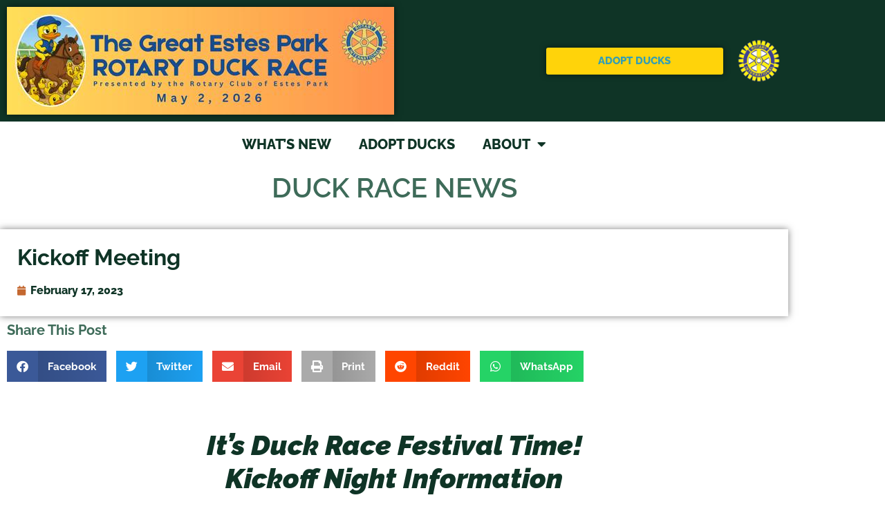

--- FILE ---
content_type: text/css
request_url: https://www.epduckrace.org/wp-content/uploads/elementor/css/post-2041.css?ver=1768206012
body_size: 324
content:
.elementor-kit-2041{--e-global-color-primary:#FFC60A;--e-global-color-secondary:#0F3426;--e-global-color-text:#515151;--e-global-color-accent:#FF692E;--e-global-color-5cc5363:#3E6B59;--e-global-color-fc402e2:#339EB5;--e-global-color-35eb187:#226A7A;--e-global-color-4004924:#C46830;--e-global-color-9c09c9e:#FFFFFF;--e-global-color-ef76e0d:#F7F7F7;--e-global-typography-primary-font-family:"Raleway";--e-global-typography-primary-font-weight:600;--e-global-typography-secondary-font-family:"Raleway";--e-global-typography-secondary-font-weight:400;--e-global-typography-text-font-family:"Raleway";--e-global-typography-text-font-weight:400;--e-global-typography-accent-font-family:"Raleway";--e-global-typography-accent-font-weight:500;color:var( --e-global-color-secondary );font-family:"Raleway", Sans-serif;font-weight:400;}.elementor-kit-2041 button,.elementor-kit-2041 input[type="button"],.elementor-kit-2041 input[type="submit"],.elementor-kit-2041 .elementor-button{background-color:var( --e-global-color-35eb187 );color:var( --e-global-color-5cc5363 );}.elementor-kit-2041 e-page-transition{background-color:#FFBC7D;}.elementor-kit-2041 a{color:var( --e-global-color-4004924 );font-weight:800;}.elementor-kit-2041 h1{color:var( --e-global-color-secondary );font-family:var( --e-global-typography-primary-font-family ), Sans-serif;font-weight:var( --e-global-typography-primary-font-weight );}.elementor-kit-2041 h2{color:var( --e-global-color-5cc5363 );font-family:"Raleway", Sans-serif;font-weight:700;}.elementor-section.elementor-section-boxed > .elementor-container{max-width:1140px;}.e-con{--container-max-width:1140px;}.elementor-widget:not(:last-child){margin-block-end:20px;}.elementor-element{--widgets-spacing:20px 20px;--widgets-spacing-row:20px;--widgets-spacing-column:20px;}{}h1.entry-title{display:var(--page-title-display);}.site-header{padding-inline-end:0px;padding-inline-start:0px;}@media(max-width:1024px){.elementor-section.elementor-section-boxed > .elementor-container{max-width:1024px;}.e-con{--container-max-width:1024px;}}@media(max-width:767px){.elementor-section.elementor-section-boxed > .elementor-container{max-width:767px;}.e-con{--container-max-width:767px;}}

--- FILE ---
content_type: text/css
request_url: https://www.epduckrace.org/wp-content/uploads/elementor/css/post-2941.css?ver=1768206411
body_size: 687
content:
.elementor-2941 .elementor-element.elementor-element-85f70a1:not(.elementor-motion-effects-element-type-background), .elementor-2941 .elementor-element.elementor-element-85f70a1 > .elementor-motion-effects-container > .elementor-motion-effects-layer{background-color:var( --e-global-color-secondary );}.elementor-2941 .elementor-element.elementor-element-85f70a1{transition:background 0.3s, border 0.3s, border-radius 0.3s, box-shadow 0.3s;}.elementor-2941 .elementor-element.elementor-element-85f70a1 > .elementor-background-overlay{transition:background 0.3s, border-radius 0.3s, opacity 0.3s;}.elementor-2941 .elementor-element.elementor-element-e2f6e86{text-align:start;}.elementor-2941 .elementor-element.elementor-element-e2f6e86 img{max-width:100%;box-shadow:0px 0px 10px 0px rgba(0, 0, 0, 0.55);}.elementor-bc-flex-widget .elementor-2941 .elementor-element.elementor-element-591d95a.elementor-column .elementor-widget-wrap{align-items:center;}.elementor-2941 .elementor-element.elementor-element-591d95a.elementor-column.elementor-element[data-element_type="column"] > .elementor-widget-wrap.elementor-element-populated{align-content:center;align-items:center;}.elementor-2941 .elementor-element.elementor-element-8eac70d .elementor-button{background-color:#FFD30A;fill:var( --e-global-color-fc402e2 );color:var( --e-global-color-fc402e2 );box-shadow:0px 0px 10px 0px rgba(0,0,0,0.5);}.elementor-2941 .elementor-element.elementor-element-8eac70d{width:var( --container-widget-width, 102.425% );max-width:102.425%;--container-widget-width:102.425%;--container-widget-flex-grow:0;}.elementor-bc-flex-widget .elementor-2941 .elementor-element.elementor-element-ef13eae.elementor-column .elementor-widget-wrap{align-items:center;}.elementor-2941 .elementor-element.elementor-element-ef13eae.elementor-column.elementor-element[data-element_type="column"] > .elementor-widget-wrap.elementor-element-populated{align-content:center;align-items:center;}.elementor-2941 .elementor-element.elementor-element-045ef52{width:var( --container-widget-width, 101.081% );max-width:101.081%;--container-widget-width:101.081%;--container-widget-flex-grow:0;text-align:end;}.elementor-2941 .elementor-element.elementor-element-a9922a6{width:100%;max-width:100%;align-self:flex-end;}.elementor-2941 .elementor-element.elementor-element-a9922a6 > .elementor-widget-container{margin:0px 0px 0px 0px;padding:0px 0px 0px 0px;}.elementor-2941 .elementor-element.elementor-element-a9922a6 .elementor-menu-toggle{margin:0 auto;}.elementor-2941 .elementor-element.elementor-element-a9922a6 .elementor-nav-menu .elementor-item{font-size:20px;text-transform:uppercase;}.elementor-2941 .elementor-element.elementor-element-a9922a6 .elementor-nav-menu--main .elementor-item{color:var( --e-global-color-secondary );fill:var( --e-global-color-secondary );}.elementor-2941 .elementor-element.elementor-element-a9922a6 .elementor-nav-menu--main .elementor-item:hover,
					.elementor-2941 .elementor-element.elementor-element-a9922a6 .elementor-nav-menu--main .elementor-item.elementor-item-active,
					.elementor-2941 .elementor-element.elementor-element-a9922a6 .elementor-nav-menu--main .elementor-item.highlighted,
					.elementor-2941 .elementor-element.elementor-element-a9922a6 .elementor-nav-menu--main .elementor-item:focus{color:var( --e-global-color-primary );fill:var( --e-global-color-primary );}.elementor-2941 .elementor-element.elementor-element-a9922a6 .elementor-nav-menu--main:not(.e--pointer-framed) .elementor-item:before,
					.elementor-2941 .elementor-element.elementor-element-a9922a6 .elementor-nav-menu--main:not(.e--pointer-framed) .elementor-item:after{background-color:var( --e-global-color-35eb187 );}.elementor-2941 .elementor-element.elementor-element-a9922a6 .e--pointer-framed .elementor-item:before,
					.elementor-2941 .elementor-element.elementor-element-a9922a6 .e--pointer-framed .elementor-item:after{border-color:var( --e-global-color-35eb187 );}.elementor-2941 .elementor-element.elementor-element-a9922a6 .elementor-nav-menu--main .elementor-item.elementor-item-active{color:var( --e-global-color-5cc5363 );}.elementor-2941 .elementor-element.elementor-element-a9922a6 .elementor-nav-menu--main:not(.e--pointer-framed) .elementor-item.elementor-item-active:before,
					.elementor-2941 .elementor-element.elementor-element-a9922a6 .elementor-nav-menu--main:not(.e--pointer-framed) .elementor-item.elementor-item-active:after{background-color:var( --e-global-color-5cc5363 );}.elementor-2941 .elementor-element.elementor-element-a9922a6 .e--pointer-framed .elementor-item.elementor-item-active:before,
					.elementor-2941 .elementor-element.elementor-element-a9922a6 .e--pointer-framed .elementor-item.elementor-item-active:after{border-color:var( --e-global-color-5cc5363 );}.elementor-2941 .elementor-element.elementor-element-a9922a6 .elementor-nav-menu--dropdown a, .elementor-2941 .elementor-element.elementor-element-a9922a6 .elementor-menu-toggle{color:var( --e-global-color-secondary );fill:var( --e-global-color-secondary );}.elementor-2941 .elementor-element.elementor-element-a9922a6 .elementor-nav-menu--dropdown a:hover,
					.elementor-2941 .elementor-element.elementor-element-a9922a6 .elementor-nav-menu--dropdown a:focus,
					.elementor-2941 .elementor-element.elementor-element-a9922a6 .elementor-nav-menu--dropdown a.elementor-item-active,
					.elementor-2941 .elementor-element.elementor-element-a9922a6 .elementor-nav-menu--dropdown a.highlighted,
					.elementor-2941 .elementor-element.elementor-element-a9922a6 .elementor-menu-toggle:hover,
					.elementor-2941 .elementor-element.elementor-element-a9922a6 .elementor-menu-toggle:focus{color:var( --e-global-color-5cc5363 );}.elementor-2941 .elementor-element.elementor-element-a9922a6 .elementor-nav-menu--dropdown a:hover,
					.elementor-2941 .elementor-element.elementor-element-a9922a6 .elementor-nav-menu--dropdown a:focus,
					.elementor-2941 .elementor-element.elementor-element-a9922a6 .elementor-nav-menu--dropdown a.elementor-item-active,
					.elementor-2941 .elementor-element.elementor-element-a9922a6 .elementor-nav-menu--dropdown a.highlighted{background-color:var( --e-global-color-primary );}.elementor-2941 .elementor-element.elementor-element-a9922a6 .elementor-nav-menu--dropdown .elementor-item, .elementor-2941 .elementor-element.elementor-element-a9922a6 .elementor-nav-menu--dropdown  .elementor-sub-item{font-size:20px;text-transform:uppercase;}.elementor-2941 .elementor-element.elementor-element-a9922a6 .elementor-nav-menu--main .elementor-nav-menu--dropdown, .elementor-2941 .elementor-element.elementor-element-a9922a6 .elementor-nav-menu__container.elementor-nav-menu--dropdown{box-shadow:0px 0px 10px 0px rgba(0,0,0,0.5);}.elementor-2941 .elementor-element.elementor-element-a9922a6 div.elementor-menu-toggle{color:var( --e-global-color-primary );}.elementor-2941 .elementor-element.elementor-element-a9922a6 div.elementor-menu-toggle svg{fill:var( --e-global-color-primary );}.elementor-theme-builder-content-area{height:400px;}.elementor-location-header:before, .elementor-location-footer:before{content:"";display:table;clear:both;}@media(min-width:768px){.elementor-2941 .elementor-element.elementor-element-09bd257{width:68.421%;}.elementor-2941 .elementor-element.elementor-element-591d95a{width:24.188%;}.elementor-2941 .elementor-element.elementor-element-ef13eae{width:7.331%;}}

--- FILE ---
content_type: text/css
request_url: https://www.epduckrace.org/wp-content/uploads/elementor/css/post-3135.css?ver=1768206013
body_size: 119
content:
.elementor-3135 .elementor-element.elementor-element-cb57907:not(.elementor-motion-effects-element-type-background), .elementor-3135 .elementor-element.elementor-element-cb57907 > .elementor-motion-effects-container > .elementor-motion-effects-layer{background-color:var( --e-global-color-secondary );}.elementor-3135 .elementor-element.elementor-element-cb57907{transition:background 0.3s, border 0.3s, border-radius 0.3s, box-shadow 0.3s;}.elementor-3135 .elementor-element.elementor-element-cb57907 > .elementor-background-overlay{transition:background 0.3s, border-radius 0.3s, opacity 0.3s;}.elementor-3135 .elementor-element.elementor-element-b2bc242{text-align:start;font-size:24px;font-weight:900;color:var( --e-global-color-9c09c9e );}.elementor-3135 .elementor-element.elementor-element-71ea7bd{text-align:start;font-size:24px;font-weight:900;color:var( --e-global-color-9c09c9e );}.elementor-3135 .elementor-element.elementor-element-d5a4b07{text-align:start;font-size:24px;font-weight:900;color:var( --e-global-color-9c09c9e );}.elementor-3135 .elementor-element.elementor-element-4951c1d:not(.elementor-motion-effects-element-type-background), .elementor-3135 .elementor-element.elementor-element-4951c1d > .elementor-motion-effects-container > .elementor-motion-effects-layer{background-color:var( --e-global-color-secondary );}.elementor-3135 .elementor-element.elementor-element-4951c1d{transition:background 0.3s, border 0.3s, border-radius 0.3s, box-shadow 0.3s;}.elementor-3135 .elementor-element.elementor-element-4951c1d > .elementor-background-overlay{transition:background 0.3s, border-radius 0.3s, opacity 0.3s;}.elementor-theme-builder-content-area{height:400px;}.elementor-location-header:before, .elementor-location-footer:before{content:"";display:table;clear:both;}@media(max-width:767px){.elementor-3135 .elementor-element.elementor-element-b2bc242{text-align:center;}.elementor-3135 .elementor-element.elementor-element-71ea7bd{text-align:center;}.elementor-3135 .elementor-element.elementor-element-d5a4b07{text-align:center;}}

--- FILE ---
content_type: text/css
request_url: https://www.epduckrace.org/wp-content/uploads/elementor/css/post-3190.css?ver=1768206411
body_size: 173
content:
.elementor-3190 .elementor-element.elementor-element-382bc82{text-align:center;}.elementor-3190 .elementor-element.elementor-element-382bc82 .elementor-heading-title{color:var( --e-global-color-5cc5363 );}.elementor-3190 .elementor-element.elementor-element-c7f7905{--spacer-size:10px;}.elementor-3190 .elementor-element.elementor-element-7fa913c > .elementor-element-populated{box-shadow:0px 0px 10px 0px rgba(0,0,0,0.5);padding:25px 25px 25px 25px;}.elementor-3190 .elementor-element.elementor-element-f02ebce .elementor-heading-title{color:var( --e-global-color-secondary );}.elementor-3190 .elementor-element.elementor-element-989619a .elementor-icon-list-icon{width:14px;}.elementor-3190 .elementor-element.elementor-element-989619a .elementor-icon-list-icon i{font-size:14px;}.elementor-3190 .elementor-element.elementor-element-989619a .elementor-icon-list-icon svg{--e-icon-list-icon-size:14px;}.elementor-3190 .elementor-element.elementor-element-989619a .elementor-icon-list-text, .elementor-3190 .elementor-element.elementor-element-989619a .elementor-icon-list-text a{color:var( --e-global-color-secondary );}.elementor-3190 .elementor-element.elementor-element-d893b33 .elementor-heading-title{font-weight:bold;color:var( --e-global-color-5cc5363 );}.elementor-3190 .elementor-element.elementor-element-907f547{--grid-side-margin:10px;--grid-column-gap:10px;--grid-row-gap:10px;--grid-bottom-margin:10px;}.elementor-3190 .elementor-element.elementor-element-41dcbd7{--spacer-size:10px;}.elementor-3190 .elementor-element.elementor-element-be5cd99{--spacer-size:10px;}.elementor-3190 .elementor-element.elementor-element-631fd86 .elementor-button{background-color:var( --e-global-color-9c09c9e );fill:var( --e-global-color-4004924 );color:var( --e-global-color-4004924 );border-style:solid;border-radius:3px 3px 3px 3px;}.elementor-3190 .elementor-element.elementor-element-631fd86 .elementor-button-content-wrapper{flex-direction:row;}.elementor-3190 .elementor-element.elementor-element-55cb3d5{--spacer-size:10px;}@media(max-width:1024px){ .elementor-3190 .elementor-element.elementor-element-907f547{--grid-side-margin:10px;--grid-column-gap:10px;--grid-row-gap:10px;--grid-bottom-margin:10px;}}@media(max-width:767px){ .elementor-3190 .elementor-element.elementor-element-907f547{--grid-side-margin:10px;--grid-column-gap:10px;--grid-row-gap:10px;--grid-bottom-margin:10px;}}